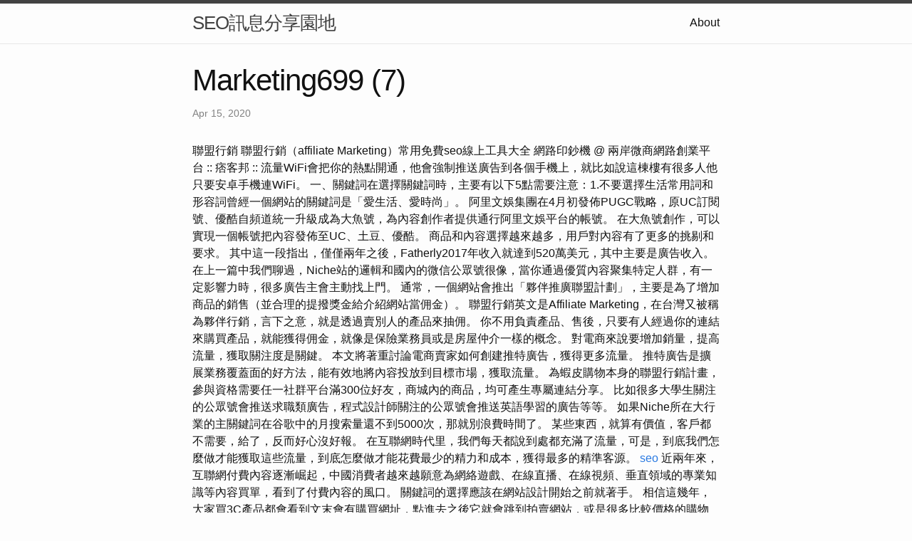

--- FILE ---
content_type: text/html; charset=utf-8
request_url: https://market68.pages.dev/2020/04/15/marketing699-(7)
body_size: 5596
content:
<!DOCTYPE html>
<html lang="en"><head>
  <meta charset="utf-8">
  <meta http-equiv="X-UA-Compatible" content="IE=edge">
  <meta name="viewport" content="width=device-width, initial-scale=1"><!-- Begin Jekyll SEO tag v2.8.0 -->
<title>Marketing699 (7) | SEO訊息分享園地</title>
<meta name="generator" content="Jekyll v4.3.1" />
<meta property="og:title" content="Marketing699 (7)" />
<meta property="og:locale" content="en_US" />
<meta name="description" content="聯盟行銷 聯盟行銷（affiliate Marketing）常用免費seo線上工具大全 網路印鈔機 @ 兩岸微商網路創業平台 :: 痞客邦 ::" />
<meta property="og:description" content="聯盟行銷 聯盟行銷（affiliate Marketing）常用免費seo線上工具大全 網路印鈔機 @ 兩岸微商網路創業平台 :: 痞客邦 ::" />
<link rel="canonical" href="http://localhost:4000/2020/04/15/marketing699-(7).html" />
<meta property="og:url" content="http://localhost:4000/2020/04/15/marketing699-(7).html" />
<meta property="og:site_name" content="SEO訊息分享園地" />
<meta property="og:type" content="article" />
<meta property="article:published_time" content="2020-04-15T00:00:00+08:00" />
<meta name="twitter:card" content="summary" />
<meta property="twitter:title" content="Marketing699 (7)" />
<script type="application/ld+json">
{"@context":"https://schema.org","@type":"BlogPosting","dateModified":"2020-04-15T00:00:00+08:00","datePublished":"2020-04-15T00:00:00+08:00","description":"聯盟行銷 聯盟行銷（affiliate Marketing）常用免費seo線上工具大全 網路印鈔機 @ 兩岸微商網路創業平台 :: 痞客邦 ::","headline":"Marketing699 (7)","mainEntityOfPage":{"@type":"WebPage","@id":"http://localhost:4000/2020/04/15/marketing699-(7).html"},"url":"http://localhost:4000/2020/04/15/marketing699-(7).html"}</script>
<!-- End Jekyll SEO tag -->
<link rel="stylesheet" href="/assets/main.css"><link type="application/atom+xml" rel="alternate" href="http://localhost:4000/feed.xml" title="SEO訊息分享園地" /></head>
<body><header class="site-header" role="banner">

  <div class="wrapper"><a class="site-title" rel="author" href="/">SEO訊息分享園地</a><nav class="site-nav">
        <input type="checkbox" id="nav-trigger" class="nav-trigger" />
        <label for="nav-trigger">
          <span class="menu-icon">
            <svg viewBox="0 0 18 15" width="18px" height="15px">
              <path d="M18,1.484c0,0.82-0.665,1.484-1.484,1.484H1.484C0.665,2.969,0,2.304,0,1.484l0,0C0,0.665,0.665,0,1.484,0 h15.032C17.335,0,18,0.665,18,1.484L18,1.484z M18,7.516C18,8.335,17.335,9,16.516,9H1.484C0.665,9,0,8.335,0,7.516l0,0 c0-0.82,0.665-1.484,1.484-1.484h15.032C17.335,6.031,18,6.696,18,7.516L18,7.516z M18,13.516C18,14.335,17.335,15,16.516,15H1.484 C0.665,15,0,14.335,0,13.516l0,0c0-0.82,0.665-1.483,1.484-1.483h15.032C17.335,12.031,18,12.695,18,13.516L18,13.516z"/>
            </svg>
          </span>
        </label>

        <div class="trigger"><a class="page-link" href="/about/">About</a></div>
      </nav></div>
</header>
<main class="page-content" aria-label="Content">
      <div class="wrapper">
        <article class="post h-entry" itemscope itemtype="http://schema.org/BlogPosting">

  <header class="post-header">
    <h1 class="post-title p-name" itemprop="name headline">Marketing699 (7)</h1>
    <p class="post-meta">
      <time class="dt-published" datetime="2020-04-15T00:00:00+08:00" itemprop="datePublished">Apr 15, 2020
      </time></p>
  </header>

  <div class="post-content e-content" itemprop="articleBody">
    聯盟行銷 聯盟行銷（affiliate Marketing）常用免費seo線上工具大全 網路印鈔機 @ 兩岸微商網路創業平台 :: 痞客邦 ::

流量WiFi會把你的熱點開通，他會強制推送廣告到各個手機上，就比如說這棟樓有很多人他只要安卓手機連WiFi。 一、關鍵詞在選擇關鍵詞時，主要有以下5點需要注意：1.不要選擇生活常用詞和形容詞曾經一個網站的關鍵詞是「愛生活、愛時尚」。 阿里文娛集團在4月初發佈PUGC戰略，原UC訂閱號、優酷自頻道統一升級成為大魚號，為內容創作者提供通行阿里文娛平台的帳號。 在大魚號創作，可以實現一個帳號把內容發佈至UC、土豆、優酷。 商品和內容選擇越來越多，用戶對內容有了更多的挑剔和要求。 其中這一段指出，僅僅兩年之後，Fatherly2017年收入就達到520萬美元，其中主要是廣告收入。 在上一篇中我們聊過，Niche站的邏輯和國內的微信公眾號很像，當你通過優質內容聚集特定人群，有一定影響力時，很多廣告主會主動找上門。

通常，一個網站會推出「夥伴推廣聯盟計劃」，主要是為了增加商品的銷售（並合理的提撥獎金給介紹網站當佣金）。 聯盟行銷英文是Affiliate Marketing，在台灣又被稱為夥伴行銷，言下之意，就是透過賣別人的產品來抽佣。 你不用負責產品、售後，只要有人經過你的連結來購買產品，就能獲得佣金，就像是保險業務員或是房屋仲介一樣的概念。 對電商來說要增加銷量，提高流量，獲取關注度是關鍵。 本文將著重討論電商賣家如何創建推特廣告，獲得更多流量。 推特廣告是擴展業務覆蓋面的好方法，能有效地將內容投放到目標市場，獲取流量。 為蝦皮購物本身的聯盟行銷計畫，參與資格需要任一社群平台滿300位好友，商城內的商品，均可產生專屬連結分享。

比如很多大學生關注的公眾號會推送求職類廣告，程式設計師關注的公眾號會推送英語學習的廣告等等。  如果Niche所在大行業的主關鍵詞在谷歌中的月搜索量還不到5000次，那就別浪費時間了。

某些東西，就算有價值，客戶都不需要，給了，反而好心沒好報。 在互聯網時代里，我們每天都說到處都充滿了流量，可是，到底我們怎麼做才能獲取這些流量，到底怎麼做才能花費最少的精力和成本，獲得最多的精準客源。 <a href="https://affiliate-marketing-what-is.blogspot.com/2023/01/3.html">seo</a> 近兩年來，互聯網付費內容逐漸崛起，中國消費者越來越願意為網絡遊戲、在線直播、在線視頻、垂直領域的專業知識等內容買單，看到了付費內容的風口。 關鍵詞的選擇應該在網站設計開始之前就著手。

相信這幾年，大家買3C產品都會看到文末會有購買網址，點進去之後它就會跳到拍賣網站，或是很多比較價格的購物網站，其實都是透過你去點擊網址去消費，他們就能夠得到分潤佣金的。 YouTube影片，可能在分享書評、人物傳記或者是投資理財，最後都會推薦你可以參考的某些書籍，然後再下方會放入書籍的購買網址，這也是分潤一種。 旅遊類型BLOG、新聞報導，內文都會有旅遊行程、訂房網址，這也是這幾年來最普偏來分潤取得佣金的管道，但這次疫情之後，可能就會造成大幅度的影響。 各式各樣的數位行銷工具日新月異，為了網站流量的成長或是增加轉換（不管是Leads客戶名單或是實際購買），常會需要用最快、最有效率（很多時候也要最低成本）的方式，直接先幹再說。  很多時候用對了工具可以節省大半時間，有很多的解決方案其實是不用工程師出馬，而有現成的方案可以解決的，可以將工程師的寶貴資源：時間和精力。 聯盟行銷 就是廣告主與聯盟會員利用聯盟行銷平台 建立合作夥伴關係，聯盟會員幫助廣告主推廣行銷商品，達成商品銷售或名單蒐集的目的後，聯盟會員會獲取利潤分享的一種行銷方式。

A 比較成效與市佔率憑藉追蹤消費者路徑，能讓搜尋引擎更廣泛使用，依據各個國家的不同表現，可以察覺出各搜尋引擎的各類表現與不同等級的市佔率。 研究發現，消費者在使用Google時，喜愛搜尋科技與網路等資訊服務，勝過烹飪、運動與房地產。 分析以上的流量來源，有助發現流量分布與不足的部分，再將數據作未來SEO的參考依據。  明白流量的實際來源，有益於了解流量增加或減少的理由，舉例來說，如果某天發現網站流量戲劇性地升高，但卻多來自推薦連結關連性較低的網址，那就不用值得喜悅。 然而，當搜尋流量大幅減少時，正表示你的網站或許存在一些潛伏的問題。 建議定期瀏覽數據，檢視你的努力是否與你的流量成正比。 購物網站為了吸引更多的網友到網站內消費，便和其他的網站或部落格建立合作夥伴的關係，讓這些合作的網站幫忙打廣告賺佣金。

Affiliate Marketing聯盟行銷對於做跨境電商的朋友應該不陌生，基本上知名的電商平台如亞馬遜，eBay和速賣通都自帶聯盟行銷系統，現在台灣也有不少聯盟行銷的平台。 通路王與聯盟網相同，皆為匯聚多種品牌的平台，而通路王其一特點是「活動輪播工具」，可以自動產出符合廠商資訊的輪播廣告圖，進而提升廣告被點擊的機會。

原則上約14~20個工作天可以取書(若有將延遲另行告知)。 為了縮短等待的時間，建議您將外文書與其它商品分開下單，以獲得最快的取貨速度，但若是海外專案進口的外文商品，調貨時間約1~2個月。 Google 網站管理工具：提供關於您網頁在Google 上的曝光率之詳細報告，可將網站做最佳化管理。

經由定期性的追蹤關鍵字，瞭解最新且帶動流量的關鍵字為何，計算關鍵字的成效並同時搭配優化。 藉由瀏覽關鍵字排名，找出與你所推廣產品黏度，且搜尋率最高的關鍵字。 利用Bing和Yahoo去搜尋網頁，往往可以查出優化度較密集的頁面，例如關鍵字多或顯示更多利益的網頁。 相反地，若想從大筆資料中得到內容較專業的相關文字連結，多利用Google去搜尋。 如果可以區分各引擎所帶來的利益差異，一切努力將會帶來更大的效應。

無極Mi今天給大家講的內容，可能影響不了你的一生，但卻能讓你在網賺圈有著改變，改變你的現狀，改變你的思想，從而讓自己得到逆襲。
  </div><a class="u-url" href="/2020/04/15/marketing699-(7).html" hidden></a>
</article>

      </div>
    </main><footer class="site-footer h-card">
  <data class="u-url" href="/"></data>

  <div class="wrapper">

    <h2 class="footer-heading">SEO訊息分享園地</h2>

    <div class="footer-col-wrapper">
      <div class="footer-col footer-col-1">
        <ul class="contact-list">
          <li class="p-name">SEO訊息分享園地</li></ul>
      </div>

      <div class="footer-col footer-col-2"><ul class="social-media-list"></ul>
</div>

      <div class="footer-col footer-col-3">
        <p>簡單來說，SEO 是指讓搜尋引擎能更容易找到你的網站，且更了解你的網站內容，並根據受歡迎的程度與相關性對你的網站進行評分。 這個過程可以透過許多不同的行為來改善，包括技術的改變、網站內容的改變、網站權重的提升、使用者體驗的的改變，以及提供更佳的產品和服務來優化。 因此如何清楚且有效的執行網站SEO動作和利用社群網站的力量，來提升網站的能見度與曝光度，建立一個良好的市場行銷，即是本研究所探討的地方。</p>
      </div>
    </div>

  </div>

</footer>
</body>

</html>
